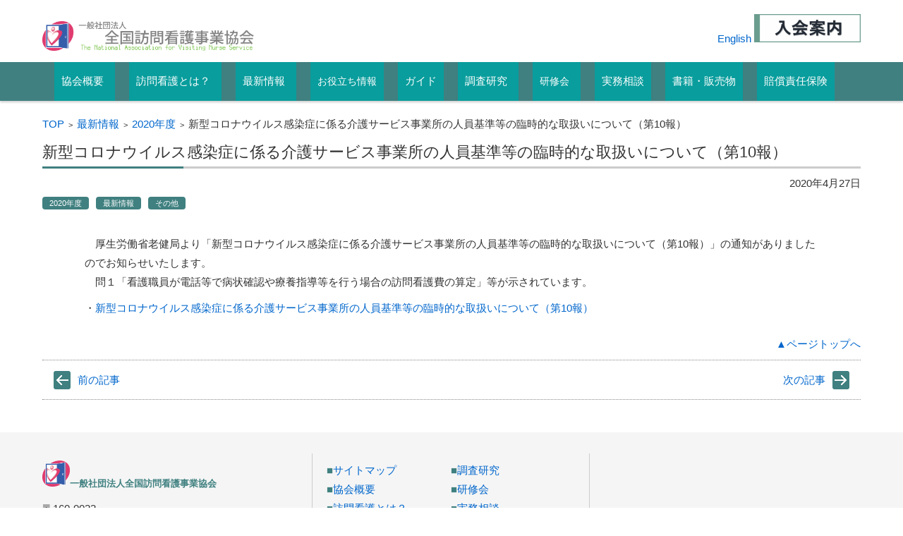

--- FILE ---
content_type: text/html; charset=UTF-8
request_url: https://www.zenhokan.or.jp/new/new1178/
body_size: 10141
content:
<div class="container">


<!DOCTYPE html>
<html lang="ja">
<head>

<meta charset="UTF-8" />
<meta name="viewport" content="width=device-width" />

<link rel="pingback" href="https://www.zenhokan.or.jp/xmlrpc.php" />

<title>新型コロナウイルス感染症に係る介護サービス事業所の人員基準等の臨時的な取扱いについて（第10報） &#8211; 一般社団法人全国訪問看護事業協会</title>
<link rel='dns-prefetch' href='//s.w.org' />
<link rel="alternate" type="application/rss+xml" title="一般社団法人全国訪問看護事業協会 &raquo; フィード" href="https://www.zenhokan.or.jp/feed/" />
<link rel="alternate" type="application/rss+xml" title="一般社団法人全国訪問看護事業協会 &raquo; コメントフィード" href="https://www.zenhokan.or.jp/comments/feed/" />
		<script type="text/javascript">
			window._wpemojiSettings = {"baseUrl":"https:\/\/s.w.org\/images\/core\/emoji\/2.3\/72x72\/","ext":".png","svgUrl":"https:\/\/s.w.org\/images\/core\/emoji\/2.3\/svg\/","svgExt":".svg","source":{"concatemoji":"https:\/\/www.zenhokan.or.jp\/wp-includes\/js\/wp-emoji-release.min.js?ver=4.8.25"}};
			!function(t,a,e){var r,i,n,o=a.createElement("canvas"),l=o.getContext&&o.getContext("2d");function c(t){var e=a.createElement("script");e.src=t,e.defer=e.type="text/javascript",a.getElementsByTagName("head")[0].appendChild(e)}for(n=Array("flag","emoji4"),e.supports={everything:!0,everythingExceptFlag:!0},i=0;i<n.length;i++)e.supports[n[i]]=function(t){var e,a=String.fromCharCode;if(!l||!l.fillText)return!1;switch(l.clearRect(0,0,o.width,o.height),l.textBaseline="top",l.font="600 32px Arial",t){case"flag":return(l.fillText(a(55356,56826,55356,56819),0,0),e=o.toDataURL(),l.clearRect(0,0,o.width,o.height),l.fillText(a(55356,56826,8203,55356,56819),0,0),e===o.toDataURL())?!1:(l.clearRect(0,0,o.width,o.height),l.fillText(a(55356,57332,56128,56423,56128,56418,56128,56421,56128,56430,56128,56423,56128,56447),0,0),e=o.toDataURL(),l.clearRect(0,0,o.width,o.height),l.fillText(a(55356,57332,8203,56128,56423,8203,56128,56418,8203,56128,56421,8203,56128,56430,8203,56128,56423,8203,56128,56447),0,0),e!==o.toDataURL());case"emoji4":return l.fillText(a(55358,56794,8205,9794,65039),0,0),e=o.toDataURL(),l.clearRect(0,0,o.width,o.height),l.fillText(a(55358,56794,8203,9794,65039),0,0),e!==o.toDataURL()}return!1}(n[i]),e.supports.everything=e.supports.everything&&e.supports[n[i]],"flag"!==n[i]&&(e.supports.everythingExceptFlag=e.supports.everythingExceptFlag&&e.supports[n[i]]);e.supports.everythingExceptFlag=e.supports.everythingExceptFlag&&!e.supports.flag,e.DOMReady=!1,e.readyCallback=function(){e.DOMReady=!0},e.supports.everything||(r=function(){e.readyCallback()},a.addEventListener?(a.addEventListener("DOMContentLoaded",r,!1),t.addEventListener("load",r,!1)):(t.attachEvent("onload",r),a.attachEvent("onreadystatechange",function(){"complete"===a.readyState&&e.readyCallback()})),(r=e.source||{}).concatemoji?c(r.concatemoji):r.wpemoji&&r.twemoji&&(c(r.twemoji),c(r.wpemoji)))}(window,document,window._wpemojiSettings);
		</script>
		<style type="text/css">
img.wp-smiley,
img.emoji {
	display: inline !important;
	border: none !important;
	box-shadow: none !important;
	height: 1em !important;
	width: 1em !important;
	margin: 0 .07em !important;
	vertical-align: -0.1em !important;
	background: none !important;
	padding: 0 !important;
}
</style>
<link rel='stylesheet' id='wpdm-font-awesome-css'  href='https://www.zenhokan.or.jp/wp-content/plugins/download-manager/assets/fontawesome/css/all.css?ver=4.8.25' type='text/css' media='all' />
<link rel='stylesheet' id='wpdm-front-bootstrap-css'  href='https://www.zenhokan.or.jp/wp-content/plugins/download-manager/assets/bootstrap/css/bootstrap.min.css?ver=4.8.25' type='text/css' media='all' />
<link rel='stylesheet' id='wpdm-front-css'  href='https://www.zenhokan.or.jp/wp-content/plugins/download-manager/assets/css/front.css?ver=4.8.25' type='text/css' media='all' />
<link rel='stylesheet' id='searchandfilter-css'  href='https://www.zenhokan.or.jp/wp-content/plugins/search-filter/style.css?ver=1' type='text/css' media='all' />
<link rel='stylesheet' id='siteorigin-panels-front-css'  href='https://www.zenhokan.or.jp/wp-content/plugins/siteorigin-panels/inc/../css/front-flex.css?ver=2.5.10' type='text/css' media='all' />
<link rel='stylesheet' id='sow-button-base-css'  href='https://www.zenhokan.or.jp/wp-content/plugins/so-widgets-bundle/widgets/button/css/style.css?ver=1.9.7' type='text/css' media='all' />
<link rel='stylesheet' id='sow-button-atom-65dd4d566434-css'  href='https://www.zenhokan.or.jp/wp-content/uploads/siteorigin-widgets/sow-button-atom-65dd4d566434.css?ver=4.8.25' type='text/css' media='all' />
<link rel='stylesheet' id='sow-image-default-eef982a7180b-css'  href='https://www.zenhokan.or.jp/wp-content/uploads/siteorigin-widgets/sow-image-default-eef982a7180b.css?ver=4.8.25' type='text/css' media='all' />
<link rel='stylesheet' id='wpsm_tabs_r-font-awesome-front-css'  href='https://www.zenhokan.or.jp/wp-content/plugins/tabs-responsive/assets/css/font-awesome/css/font-awesome.min.css?ver=4.8.25' type='text/css' media='all' />
<link rel='stylesheet' id='wpsm_tabs_r_bootstrap-front-css'  href='https://www.zenhokan.or.jp/wp-content/plugins/tabs-responsive/assets/css/bootstrap-front.css?ver=4.8.25' type='text/css' media='all' />
<link rel='stylesheet' id='wpsm_tabs_r_animate-css'  href='https://www.zenhokan.or.jp/wp-content/plugins/tabs-responsive/assets/css/animate.css?ver=4.8.25' type='text/css' media='all' />
<link rel='stylesheet' id='megamenu-css'  href='https://www.zenhokan.or.jp/wp-content/uploads/maxmegamenu/style.css?ver=8dce7e' type='text/css' media='all' />
<link rel='stylesheet' id='dashicons-css'  href='https://www.zenhokan.or.jp/wp-includes/css/dashicons.min.css?ver=4.8.25' type='text/css' media='all' />
<link rel='stylesheet' id='fsvbasic-style-css'  href='https://www.zenhokan.or.jp/wp-content/themes/fsv-basic-corporate-green/style.css?ver=4.8.25' type='text/css' media='all' />
<link rel='stylesheet' id='jquery-mmenu-styles-css'  href='https://www.zenhokan.or.jp/wp-content/themes/fsv-basic-corporate-green/css/jquery.mmenu.css?ver=4.8.25' type='text/css' media='all' />
<link rel='stylesheet' id='jquery-bxslider-styles-css'  href='https://www.zenhokan.or.jp/wp-content/themes/fsv-basic-corporate-green/css/jquery.bxslider.css?ver=4.8.25' type='text/css' media='all' />
<link rel='stylesheet' id='fsvbasic-overwrite-css'  href='https://www.zenhokan.or.jp/wp-content/themes/fsv-basic-corporate-green/css/overwrite.css?ver=4.8.25' type='text/css' media='all' />
<!--[if lt IE 10]>
<link rel='stylesheet' id='fsvbasic-ie-css'  href='https://www.zenhokan.or.jp/wp-content/themes/fsv-basic-corporate-green/css/ie.css?ver=20141001' type='text/css' media='all' />
<![endif]-->
		<style type="text/css">
			.scrollup-button { display: none; position: fixed; z-index: 1000; padding: 8px; cursor: pointer; bottom: 20px; right: 20px; background-color: #494949; border-radius: 0; -webkit-animation: display 0.5s; animation: display 0.5s; }
			.scrollup-button .scrollup-svg-icon { display: block; overflow: hidden; fill: #ffffff; }
			.scrollup-button:hover { background-color: #494949; }
			.scrollup-button:hover .scrollup-svg-icon{ fill: #ffffff; }
		</style>
		<script type='text/javascript' src='https://www.zenhokan.or.jp/wp-includes/js/jquery/jquery.js?ver=1.12.4'></script>
<script type='text/javascript' src='https://www.zenhokan.or.jp/wp-includes/js/jquery/jquery-migrate.min.js?ver=1.4.1'></script>
<script type='text/javascript' src='https://www.zenhokan.or.jp/wp-content/plugins/download-manager/assets/bootstrap/js/bootstrap.min.js?ver=4.8.25'></script>
<script type='text/javascript'>
/* <![CDATA[ */
var wpdm_url = {"home":"https:\/\/www.zenhokan.or.jp\/","site":"https:\/\/www.zenhokan.or.jp\/","ajax":"https:\/\/www.zenhokan.or.jp\/wp-admin\/admin-ajax.php"};
var wpdm_asset = {"spinner":"<i class=\"fas fa-sun fa-spin\"><\/i>"};
/* ]]> */
</script>
<script type='text/javascript' src='https://www.zenhokan.or.jp/wp-content/plugins/download-manager/assets/js/front.js?ver=4.8.25'></script>
<script type='text/javascript' src='https://www.zenhokan.or.jp/wp-content/plugins/download-manager/assets/js/chosen.jquery.min.js?ver=4.8.25'></script>
<script type='text/javascript' src='https://www.zenhokan.or.jp/wp-content/themes/fsv-basic-corporate-green/js/jquery.mmenu.min.js?ver=1'></script>
<script type='text/javascript' src='https://www.zenhokan.or.jp/wp-content/themes/fsv-basic-corporate-green/js/jquery.bxslider.min.js?ver=1'></script>
<script type='text/javascript' src='https://www.zenhokan.or.jp/wp-content/themes/fsv-basic-corporate-green/js/responsive.js?ver=1'></script>
<link rel='https://api.w.org/' href='https://www.zenhokan.or.jp/wp-json/' />
<link rel="EditURI" type="application/rsd+xml" title="RSD" href="https://www.zenhokan.or.jp/xmlrpc.php?rsd" />
<link rel="wlwmanifest" type="application/wlwmanifest+xml" href="https://www.zenhokan.or.jp/wp-includes/wlwmanifest.xml" /> 
<link rel='prev' title='介護サービス事業所によるサービス継続について' href='https://www.zenhokan.or.jp/new/new1177/' />
<link rel='next' title='新型コロナウイルス感染症に係る診療報酬上の臨時的な取扱いについて（その14）' href='https://www.zenhokan.or.jp/new/new1179/' />
<link rel="canonical" href="https://www.zenhokan.or.jp/new/new1178/" />
<link rel='shortlink' href='https://www.zenhokan.or.jp/?p=16242' />
<link rel="alternate" type="application/json+oembed" href="https://www.zenhokan.or.jp/wp-json/oembed/1.0/embed?url=https%3A%2F%2Fwww.zenhokan.or.jp%2Fnew%2Fnew1178%2F" />
<link rel="alternate" type="text/xml+oembed" href="https://www.zenhokan.or.jp/wp-json/oembed/1.0/embed?url=https%3A%2F%2Fwww.zenhokan.or.jp%2Fnew%2Fnew1178%2F&#038;format=xml" />

        <script>
            var wpdm_site_url = 'https://www.zenhokan.or.jp/';
            var wpdm_home_url = 'https://www.zenhokan.or.jp/';
            var ajax_url = 'https://www.zenhokan.or.jp/wp-admin/admin-ajax.php';
            var wpdm_ajax_url = 'https://www.zenhokan.or.jp/wp-admin/admin-ajax.php';
            var wpdm_ajax_popup = '0';
        </script>
        <style>
            .wpdm-download-link.btn.btn-primary.{
                border-radius: 4px;
            }
        </style>


        <style type="text/css">.myfixed { margin:0 auto!important; float:none!important; border:0px!important; background:none!important; max-width:100%!important; }#mysticky-nav { width:100%!important;  position: static;top: -100px;}.wrapfixed { position: fixed!important; top:0px!important; left: 0px!important; margin-top:0px!important;  z-index: 1000; -webkit-transition: 0.3s; -moz-transition: 0.3s; -o-transition: 0.3s; transition: 0.3s; -ms-filter:"progid:DXImageTransform.Microsoft.Alpha(Opacity=90)"; filter: alpha(opacity=90); opacity:.90; background-color: #408080!important;}@media (max-width: 400px) {.wrapfixed {position: static!important;} }</style>				<style type="text/css" media="all"
				       id="siteorigin-panels-layouts-head">/* Layout 16242 */ #pgc-16242-0-0 { width:5.0142%;width:calc(5.0142% - ( 0.94985815350284 * 30px ) ) } #pgc-16242-0-1 { width:89.9607%;width:calc(89.9607% - ( 0.10039349049213 * 30px ) ) } #pgc-16242-0-2 { width:5.0252%;width:calc(5.0252% - ( 0.94974835600503 * 30px ) ) } #pg-16242-0 , #pl-16242 .so-panel { margin-bottom:30px } #pl-16242 .so-panel:last-child { margin-bottom:0px } #pg-16242-0.panel-no-style, #pg-16242-0.panel-has-style > .panel-row-style { -webkit-align-items:flex-start;align-items:flex-start } #pgc-16242-0-1 , #pgc-16242-0-2 { align-self:auto } @media (max-width:786px){ #pg-16242-0.panel-no-style, #pg-16242-0.panel-has-style > .panel-row-style { -webkit-flex-direction:column;-ms-flex-direction:column;flex-direction:column } #pg-16242-0 .panel-grid-cell { margin-right:0 } #pg-16242-0 .panel-grid-cell { width:100% } #pgc-16242-0-0 , #pgc-16242-0-1 { margin-bottom:30px } #pl-16242 .panel-grid-cell { padding:0 } #pl-16242 .panel-grid .panel-grid-cell-empty { display:none } #pl-16242 .panel-grid .panel-grid-cell-mobile-last { margin-bottom:0px }  } </style><link rel="icon" href="https://www.zenhokan.or.jp/wp-content/uploads/cropped-zenhokan_logo-32x32.png" sizes="32x32" />
<link rel="icon" href="https://www.zenhokan.or.jp/wp-content/uploads/cropped-zenhokan_logo-192x192.png" sizes="192x192" />
<link rel="apple-touch-icon-precomposed" href="https://www.zenhokan.or.jp/wp-content/uploads/cropped-zenhokan_logo-180x180.png" />
<meta name="msapplication-TileImage" content="https://www.zenhokan.or.jp/wp-content/uploads/cropped-zenhokan_logo-270x270.png" />
		<style type="text/css" id="wp-custom-css">
			/*
ここに独自の CSS を追加することができます。

詳しくは上のヘルプアイコンをクリックしてください。
*/

/*アンカークリック時の移動をなめらかに*/
html { scroll-behavior: smooth;}

/*特定行為PR_プログレスバーにオンマウス時カラーを変更*/
.tokutei-flow_01:hover {
opacity: 0.3;
}

.tokutei-flow_02:hover {
opacity: 0.3;
}

.tokutei-flow_03:hover {
opacity: 0.3;
}

.tokutei-flow_04:hover {
opacity: 0.3;
}

		</style>
	<meta name="generator" content="WordPress Download Manager WPDM_Version" />
<style type="text/css">/** Mega Menu CSS Disabled **/</style>
            <style>
                                @import url('https://fonts.googleapis.com/css?family=Rubik:400,500');
                


                .w3eden .fetfont,
                .w3eden .btn,
                .w3eden .btn.wpdm-front h3.title,
                .w3eden .wpdm-social-lock-box .IN-widget a span:last-child,
                .w3eden #xfilelist .panel-heading,
                .w3eden .wpdm-frontend-tabs a,
                .w3eden .alert:before,
                .w3eden .panel .panel-heading,
                .w3eden .discount-msg,
                .w3eden .panel.dashboard-panel h3,
                .w3eden #wpdm-dashboard-sidebar .list-group-item,
                .w3eden #package-description .wp-switch-editor,
                .w3eden .w3eden.author-dashbboard .nav.nav-tabs li a,
                .w3eden .wpdm_cart thead th,
                .w3eden #csp .list-group-item,
                .w3eden .modal-title {
                    font-family: Rubik, -apple-system, BlinkMacSystemFont, "Segoe UI", Roboto, Helvetica, Arial, sans-serif, "Apple Color Emoji", "Segoe UI Emoji", "Segoe UI Symbol";
                    text-transform: uppercase;
                    font-weight: 500;
                }
                .w3eden #csp .list-group-item{
                    text-transform: unset;
                }
            </style>
                    <style>

            :root{
                --color-primary: #408080;
                --color-primary-rgb: 64, 128, 128;
                --color-primary-hover: #77baba;
                --color-primary-active: #4a8eff;
                --color-secondary: #6c757d;
                --color-secondary-rgb: 108, 117, 125;
                --color-secondary-hover: #6c757d;
                --color-secondary-active: #6c757d;
                --color-success: #18ce0f;
                --color-success-rgb: 24, 206, 15;
                --color-success-hover: #18ce0f;
                --color-success-active: #18ce0f;
                --color-info: #2CA8FF;
                --color-info-rgb: 44, 168, 255;
                --color-info-hover: #2CA8FF;
                --color-info-active: #2CA8FF;
                --color-warning: #FFB236;
                --color-warning-rgb: 255, 178, 54;
                --color-warning-hover: #FFB236;
                --color-warning-active: #FFB236;
                --color-danger: #ff5062;
                --color-danger-rgb: 255, 80, 98;
                --color-danger-hover: #ff5062;
                --color-danger-active: #ff5062;
                --color-green: #30b570;
                --color-blue: #0073ff;
                --color-purple: #8557D3;
                --color-red: #ff5062;
                --color-muted: rgba(69, 89, 122, 0.6);
                --wpdm-font: Rubik, -apple-system, BlinkMacSystemFont, "Segoe UI", Roboto, Helvetica, Arial, sans-serif, "Apple Color Emoji", "Segoe UI Emoji", "Segoe UI Symbol";
            }
            .wpdm-download-link.btn.btn-primary{
                border-radius: 4px;
            }


        </style>
        
<!-- Global site tag (gtag.js) - Google Analytics -->
<script async src="https://www.googletagmanager.com/gtag/js?id=UA-116601150-1"></script>
<script>
  window.dataLayer = window.dataLayer || [];
  function gtag(){dataLayer.push(arguments);}
  gtag('js', new Date());

  gtag('config', 'UA-116601150-1');
</script>

</head>

<body class="post-template-default single single-post postid-16242 single-format-standard siteorigin-panels siteorigin-panels-before-js mega-menu-primary full-width custom-background-white">

<div id="page">

	<div id="masthead" class="site-header-area" role="banner">

		<div class="component-inner">

			<div id="header-menu-button" class="mmenu-load-button">

				<a href="#site-navigation"><img src="https://www.zenhokan.or.jp/wp-content/themes/fsv-basic-corporate-green/images/icon_nav.png" width="32" height="28" alt="Navigation Menu"></a>

			</div>
			
			<div id="header-title-area" class="header-title-area">

			
				<h1 class="site-title-img"><a href="https://www.zenhokan.or.jp/" title="一般社団法人全国訪問看護事業協会" rel="home"><img src="https://www.zenhokan.or.jp/wp-content/uploads/zenhokan_logotext.png" alt="一般社団法人全国訪問看護事業協会" /></a></h1>

				
				<h2 class="site-description"></h2>

			</div><!-- #header-title-area -->

			<div id="header-widget-area">

				<p class="hw_link2">
					<a href="https://www.zenhokan.or.jp/visiting-nurse-service/">English</a>

					<a href="https://www.zenhokan.or.jp/business_society/admission/">
					<img src="https://www.zenhokan.or.jp/wp-content/uploads/button_admission.png"></a>
				</p>	

			</div><!-- #header-widget-area -->

		</div><!-- .component-inner -->

	</div><!-- #masthead -->

	<div id="header-nav-area" class="navigation-area">

		<div class="component-inner">

			<a class="assistive-text" href="#content" title="コンテンツに移動">コンテンツに移動</a>

			<nav id="site-navigation" class="main-navigation" role="navigation">

				<div id="mega-menu-wrap-primary" class="mega-menu-wrap"><div class="mega-menu-toggle" tabindex="0"><div class='mega-toggle-block mega-menu-toggle-block mega-toggle-block-left mega-toggle-block-1' id='mega-toggle-block-1'></div></div><ul id="mega-menu-primary" class="mega-menu mega-menu-horizontal mega-no-js" data-event="hover_intent" data-effect="slide" data-effect-speed="200" data-second-click="go" data-document-click="collapse" data-vertical-behaviour="accordion" data-breakpoint="785" data-unbind="true"><li class='mega-menu-item mega-menu-item-type-post_type mega-menu-item-object-page mega-menu-item-has-children mega-align-bottom-left mega-menu-flyout mega-icon-top mega-menu-item-1274' id='mega-menu-item-1274'><a class="mega-menu-link" href="https://www.zenhokan.or.jp/business_society/" aria-haspopup="true" tabindex="0"><span class='mega-title-below'>協会概要</span></a>
<ul class="mega-sub-menu">
<li class='mega-menu-item mega-menu-item-type-post_type mega-menu-item-object-page mega-menu-item-1275' id='mega-menu-item-1275'><a class="mega-menu-link" href="https://www.zenhokan.or.jp/business_society/establishment/">設立趣意書</a></li><li class='mega-menu-item mega-menu-item-type-post_type mega-menu-item-object-page mega-menu-item-1276' id='mega-menu-item-1276'><a class="mega-menu-link" href="https://www.zenhokan.or.jp/business_society/certificate/">定款</a></li><li class='mega-menu-item mega-menu-item-type-post_type mega-menu-item-object-page mega-menu-item-16957' id='mega-menu-item-16957'><a class="mega-menu-link" href="https://www.zenhokan.or.jp/business_society/privacy/">個人情報保護</a></li><li class='mega-menu-item mega-menu-item-type-post_type mega-menu-item-object-page mega-menu-item-1277' id='mega-menu-item-1277'><a class="mega-menu-link" href="https://www.zenhokan.or.jp/business_society/director_list/">役員名簿</a></li><li class='mega-menu-item mega-menu-item-type-post_type mega-menu-item-object-page mega-menu-item-1278' id='mega-menu-item-1278'><a class="mega-menu-link" href="https://www.zenhokan.or.jp/business_society/business_report/">事業報告書</a></li><li class='mega-menu-item mega-menu-item-type-post_type mega-menu-item-object-page mega-menu-item-1279' id='mega-menu-item-1279'><a class="mega-menu-link" href="https://www.zenhokan.or.jp/business_society/balance_sheet/">決算報告書</a></li><li class='mega-menu-item mega-menu-item-type-post_type mega-menu-item-object-page mega-menu-item-1280' id='mega-menu-item-1280'><a class="mega-menu-link" href="https://www.zenhokan.or.jp/business_society/business_scheme/">事業計画書</a></li><li class='mega-menu-item mega-menu-item-type-post_type mega-menu-item-object-page mega-menu-item-1281' id='mega-menu-item-1281'><a class="mega-menu-link" href="https://www.zenhokan.or.jp/business_society/budget/">収支予算書</a></li><li class='mega-menu-item mega-menu-item-type-post_type mega-menu-item-object-page mega-menu-item-1282' id='mega-menu-item-1282'><a class="mega-menu-link" href="https://www.zenhokan.or.jp/business_society/access/">アクセス</a></li><li class='mega-menu-item mega-menu-item-type-custom mega-menu-item-object-custom mega-menu-item-5000' id='mega-menu-item-5000'><a class="mega-menu-link" href="https://www.zenhokan.or.jp/business_society/member_list/index.html">正会員リスト（訪問看護ステーション）</a></li><li class='mega-menu-item mega-menu-item-type-post_type mega-menu-item-object-page mega-menu-item-20089' id='mega-menu-item-20089'><a class="mega-menu-link" href="https://www.zenhokan.or.jp/business_society/member_list_dantai/">賛助会員（団体）リスト</a></li><li class='mega-menu-item mega-menu-item-type-post_type mega-menu-item-object-page mega-menu-item-54689' id='mega-menu-item-54689'><a class="mega-menu-link" href="https://www.zenhokan.or.jp/business_society/tokushoho/">特定商取引法に基づく表記</a></li><li class='mega-menu-item mega-menu-item-type-post_type mega-menu-item-object-page mega-menu-item-1283' id='mega-menu-item-1283'><a class="mega-menu-link" href="https://www.zenhokan.or.jp/business_society/admission/">入会案内</a></li><li class='mega-menu-item mega-menu-item-type-post_type mega-menu-item-object-page mega-menu-item-14175' id='mega-menu-item-14175'><a class="mega-menu-link" href="https://www.zenhokan.or.jp/visiting-nurse-service/">English</a></li></ul>
</li><li class='mega-menu-item mega-menu-item-type-post_type mega-menu-item-object-page mega-menu-item-has-children mega-align-bottom-left mega-menu-flyout mega-icon-top mega-menu-item-1804' id='mega-menu-item-1804'><a class="mega-menu-link" href="https://www.zenhokan.or.jp/nursing_1/" aria-haspopup="true" tabindex="0"><span class='mega-title-below'>訪問看護とは？</span></a>
<ul class="mega-sub-menu">
<li class='mega-menu-item mega-menu-item-type-post_type mega-menu-item-object-page mega-menu-item-1782' id='mega-menu-item-1782'><a class="mega-menu-link" href="https://www.zenhokan.or.jp/nursing_1/">訪問看護を利用する方</a></li><li class='mega-menu-item mega-menu-item-type-post_type mega-menu-item-object-page mega-menu-item-1781' id='mega-menu-item-1781'><a class="mega-menu-link" href="https://www.zenhokan.or.jp/nursing_2/">訪問看護で働きたい方</a></li><li class='mega-menu-item mega-menu-item-type-post_type mega-menu-item-object-page mega-menu-item-1780' id='mega-menu-item-1780'><a class="mega-menu-link" href="https://www.zenhokan.or.jp/nursing_3/">訪問看護ステーションを開設したい方</a></li></ul>
</li><li class='mega-menu-item mega-menu-item-type-post_type mega-menu-item-object-page mega-menu-item-has-children mega-align-bottom-left mega-menu-flyout mega-icon-top mega-menu-item-626' id='mega-menu-item-626'><a class="mega-menu-link" href="https://www.zenhokan.or.jp/new/" aria-haspopup="true" tabindex="0"><span class='mega-title-below'>最新情報</span></a>
<ul class="mega-sub-menu">
<li class='mega-menu-item mega-menu-item-type-post_type mega-menu-item-object-page mega-menu-item-1773' id='mega-menu-item-1773'><a class="mega-menu-link" href="https://www.zenhokan.or.jp/new/">訪問看護情報</a></li><li class='mega-menu-item mega-menu-item-type-post_type mega-menu-item-object-page mega-menu-item-1770' id='mega-menu-item-1770'><a class="mega-menu-link" href="https://www.zenhokan.or.jp/new/topic/">トピック別情報</a></li></ul>
</li><li class='mega-menu-item mega-menu-item-type-post_type mega-menu-item-object-page mega-align-bottom-left mega-menu-flyout mega-menu-item-23504' id='mega-menu-item-23504'><a class="mega-menu-link" href="https://www.zenhokan.or.jp/useful/" tabindex="0">お役立ち情報</a></li><li class='mega-menu-item mega-menu-item-type-post_type mega-menu-item-object-page mega-align-bottom-left mega-menu-flyout mega-icon-top mega-menu-item-629' id='mega-menu-item-629'><a class="mega-menu-link" href="https://www.zenhokan.or.jp/guideline/" tabindex="0"><span class='mega-title-below'>ガイド</span></a></li><li class='mega-menu-item mega-menu-item-type-post_type mega-menu-item-object-page mega-menu-item-has-children mega-align-bottom-left mega-menu-flyout mega-icon-top mega-menu-item-631' id='mega-menu-item-631'><a class="mega-menu-link" href="https://www.zenhokan.or.jp/surveillance/" aria-haspopup="true" tabindex="0"><span class='mega-title-below'>調査研究</span></a>
<ul class="mega-sub-menu">
<li class='mega-menu-item mega-menu-item-type-post_type mega-menu-item-object-page mega-menu-item-12970' id='mega-menu-item-12970'><a class="mega-menu-link" href="https://www.zenhokan.or.jp/surveillance/">年度別調査研究一覧</a></li><li class='mega-menu-item mega-menu-item-type-post_type mega-menu-item-object-page mega-menu-item-18585' id='mega-menu-item-18585'><a class="mega-menu-link" href="https://www.zenhokan.or.jp/research/">研究助成（一般）</a></li></ul>
</li><li class='mega-menu-item mega-menu-item-type-custom mega-menu-item-object-custom mega-menu-item-has-children mega-align-bottom-left mega-menu-flyout mega-menu-item-10851' id='mega-menu-item-10851'><a class="mega-menu-link" href="https://www.zenhokan.or.jp/mailform-training" aria-haspopup="true" tabindex="0">研修会</a>
<ul class="mega-sub-menu">
<li class='mega-menu-item mega-menu-item-type-custom mega-menu-item-object-custom mega-menu-item-16774' id='mega-menu-item-16774'><a class="mega-menu-link" href="https://www.zenhokan.or.jp/mailform-training">研修会一覧</a></li><li class='mega-menu-item mega-menu-item-type-post_type mega-menu-item-object-page mega-menu-item-49103' id='mega-menu-item-49103'><a class="mega-menu-link" href="https://www.zenhokan.or.jp/kanri-portal/">訪問看護管理者研修ポータルサイト</a></li><li class='mega-menu-item mega-menu-item-type-post_type mega-menu-item-object-page mega-menu-item-23532' id='mega-menu-item-23532'><a class="mega-menu-link" href="https://www.zenhokan.or.jp/surveillance/jinzaijigyo/">訪問看護講師人材養成研修会</a></li></ul>
</li><li class='mega-menu-item mega-menu-item-type-post_type mega-menu-item-object-page mega-align-bottom-left mega-menu-flyout mega-icon-top mega-menu-item-1262' id='mega-menu-item-1262'><a class="mega-menu-link" href="https://www.zenhokan.or.jp/telephone/" tabindex="0"><span class='mega-title-below'>実務相談</span></a></li><li class='mega-menu-item mega-menu-item-type-post_type mega-menu-item-object-page mega-align-bottom-left mega-menu-flyout mega-icon-top mega-menu-item-632' id='mega-menu-item-632'><a class="mega-menu-link" href="https://www.zenhokan.or.jp/sales/" tabindex="0"><span class='mega-title-below'>書籍・販売物</span></a></li><li class='mega-menu-item mega-menu-item-type-post_type mega-menu-item-object-page mega-align-bottom-left mega-menu-flyout mega-icon-top mega-menu-item-633' id='mega-menu-item-633'><a class="mega-menu-link" href="https://www.zenhokan.or.jp/insurance/" tabindex="0"><span class='mega-title-below'>賠償責任保険</span></a></li></ul></div>
			</nav><!-- #site-navigation -->

		</div><!-- .component-inner -->

	</div><!-- #header-nav-area -->

	　

	<div id="main" class="main-content-area">

		<div class="component-inner">

			<div id="wrapbox" class="main-content-wrap">

				<div id="primary" class="main-content-site" role="main">

					
<div id="breadcrumb" class="main-breadcrumb">

	<a href="https://www.zenhokan.or.jp/" title="一般社団法人全国訪問看護事業協会" rel="home">TOP</a>

	&nbsp;&gt;&nbsp;&nbsp;<a href="https://www.zenhokan.or.jp/category/new/">最新情報</a>

			
		&nbsp;&gt;&nbsp;&nbsp;<a href="https://www.zenhokan.or.jp/category/new/2020%e5%b9%b4%e5%ba%a6/">2020年度</a>

		&nbsp;&gt;&nbsp;&nbsp;<span class="currentpage">新型コロナウイルス感染症に係る介護サービス事業所の人員基準等の臨時的な取扱いについて（第10報）</span>

	
</div><!-- #breadcrumb -->


					
					<article id="post-16242" class="individual-post post-16242 post type-post status-publish format-standard hentry category-55 category-new category-others">

						<header class="main-content-header">

							<h2 class="main-content-title">新型コロナウイルス感染症に係る介護サービス事業所の人員基準等の臨時的な取扱いについて（第10報）</h2>

							<div class="entry-meta">

								<p class="meta-postdate"><a href="https://www.zenhokan.or.jp/new/new1178/" title="9:18 AM" rel="bookmark"><time class="entry-date" datetime="2020-04-27T09:18:49+00:00">2020年4月27日</time></a></p><ul class="post-categories">
	<li><a href="https://www.zenhokan.or.jp/category/new/2020%e5%b9%b4%e5%ba%a6/" rel="category tag">2020年度</a></li>
	<li><a href="https://www.zenhokan.or.jp/category/new/" rel="category tag">最新情報</a></li>
	<li><a href="https://www.zenhokan.or.jp/category/new/others/" rel="category tag">その他</a></li></ul><span class="by-author"> by <span class="author vcard"><a class="url fn n" href="https://www.zenhokan.or.jp/author/zenhokan_kanri/" title="zenhokan_kanri のすべての投稿を表示" rel="author">zenhokan_kanri</a></span>.</span><div class="clear"></div>
								
							</div><!-- .entry-meta -->

						</header><!-- .main-content-header -->

						<div class="entry-content">

							
							<div id="pl-16242"  class="panel-layout" ><div id="pg-16242-0"  class="panel-grid panel-no-style" ><div id="pgc-16242-0-0"  class="panel-grid-cell panel-grid-cell-empty" ></div><div id="pgc-16242-0-1"  class="panel-grid-cell panel-grid-cell-mobile-last" ><div id="panel-16242-0-1-0" class="so-panel widget widget_sow-editor panel-first-child panel-last-child" data-index="0" ><div class="so-widget-sow-editor so-widget-sow-editor-base">
<div class="siteorigin-widget-tinymce textwidget">
	<p>　厚生労働省老健局より「新型コロナウイルス感染症に係る介護サービス事業所の人員基準等の臨時的な取扱いについて（第10報）」の通知がありましたのでお知らせいたします。<br />
　問１「看護職員が電話等で病状確認や療養指導等を行う場合の訪問看護費の算定」等が示されています。</p>
<p>・<a href="https://www.zenhokan.or.jp/wp-content/uploads/tuuti733.pdf" target="_blank" rel="noopener">新型コロナウイルス感染症に係る介護サービス事業所の人員基準等の臨時的な取扱いについて（第10報）</a></p>
</div>
</div></div></div><div id="pgc-16242-0-2"  class="panel-grid-cell panel-grid-cell-empty" ></div></div></div>
							
						</div><!-- .entry-content -->

<div class="topback" align="right"><p align="right"><a href="#top">▲ページトップへ</a></p></div>
<br />

						<div class="clear"></div>

						<nav class="nav-single">

							<div class="nav-previous">

							
								<a href="https://www.zenhokan.or.jp/new/new1177/" rel="prev">前の記事</a>
							
							</div>

							<div class="nav-next">

							
								<a href="https://www.zenhokan.or.jp/new/new1179/" rel="next">次の記事</a>
							
							</div>

						</nav><!-- .nav-single -->

					</article><!-- #post -->

					
					
				
				</div><!-- #primary -->

				
			</div>

			
		</div>

	</div><!-- #main -->


	<div id="sub" class="footer-widget-area" role="complementary">

		<div class="component-inner">

			<div id="footer-widget-area-1" class="widget-area">

				
				<aside id="siteorigin-panels-builder-2" class="widget widget_siteorigin-panels-builder"><div id="pl-w5f6aeee232aea"  class="panel-layout" ><div id="pg-w5f6aeee232aea-0"  class="panel-grid panel-no-style" ><div id="pgc-w5f6aeee232aea-0-0"  class="panel-grid-cell" ><div id="panel-w5f6aeee232aea-0-0-0" class="so-panel widget widget_sow-editor panel-first-child panel-last-child" data-index="0" ><div class="so-widget-sow-editor so-widget-sow-editor-base">
<div class="siteorigin-widget-tinymce textwidget">
	<p><span style="font-size: 10pt; color: #408080;"><strong><img src="https://www.zenhokan.or.jp/wp-content/uploads/zenhokan_logo.png" alt="" width="39" height="37" />一般社団法人全国訪問看護事業協会</strong></span></p>
</div>
</div></div></div></div><div id="pg-w5f6aeee232aea-1"  class="panel-grid panel-no-style" ><div id="pgc-w5f6aeee232aea-1-0"  class="panel-grid-cell" ><div id="panel-w5f6aeee232aea-1-0-0" class="so-panel widget widget_sow-editor panel-first-child panel-last-child" data-index="1" ><div class="so-widget-sow-editor so-widget-sow-editor-base">
<div class="siteorigin-widget-tinymce textwidget">
	<p style="text-align: left;">〒160-0022<br />
 東京都新宿区新宿1-3-12　壱丁目参番館401<br />
 TEL：03-3351-5898　FAX：03-3351-5938</p>
<p><a href="https://www.zenhokan.or.jp/business_society/access/">アクセス</a> 　　　　<a href="https://www.zenhokan.or.jp/mailform/support/contact.html">お問い合わせはこちらから</a></p>
<p> </p>
</div>
</div></div></div></div></div></aside>
				
			</div><!-- #footer-widget-area-1 -->

			<div id="footer-widget-area-2" class="widget-area">

				
				<aside id="siteorigin-panels-builder-3" class="widget widget_siteorigin-panels-builder"><div id="pl-w63fe9e86c79a1"  class="panel-layout" ><div id="pg-w63fe9e86c79a1-0"  class="panel-grid panel-no-style" ><div id="pgc-w63fe9e86c79a1-0-0"  class="panel-grid-cell" ><div id="panel-w63fe9e86c79a1-0-0-0" class="so-panel widget widget_sow-editor panel-first-child panel-last-child" data-index="0" ><div class="so-widget-sow-editor so-widget-sow-editor-base">
<div class="siteorigin-widget-tinymce textwidget">
	<p><span style="color: #408080;">■</span><a href="https://www.zenhokan.or.jp/site-map/">サイトマップ</a><br />
 <span style="color: #408080;">■</span><a href="https://www.zenhokan.or.jp/business_society/">協会概要</a><br />
 <span style="color: #408080;">■</span><a href="https://www.zenhokan.or.jp/nursing_1/">訪問看護とは？</a><br />
 <span style="color: #408080;">■</span><a href="https://www.zenhokan.or.jp/new/">最新情報</a><br />
 <span style="color: #408080;">■</span><a href="https://www.zenhokan.or.jp/guideline/">ガイドライン、例示等</a></p>
</div>
</div></div></div><div id="pgc-w63fe9e86c79a1-0-1"  class="panel-grid-cell" ><div id="panel-w63fe9e86c79a1-0-1-0" class="so-panel widget widget_sow-editor panel-first-child panel-last-child" data-index="1" ><div class="so-widget-sow-editor so-widget-sow-editor-base">
<div class="siteorigin-widget-tinymce textwidget">
	<p><span style="color: #408080;">■<a href="https://www.zenhokan.or.jp/surveillance/">調査研究</a><br />
 <span style="color: #408080;">■</span><a href="https://www.zenhokan.or.jp/mailform-training2023/">研修会</a><br />
 <span style="color: #408080;">■</span><a href="https://www.zenhokan.or.jp/telephone/">実務相談</a><br />
 <span style="color: #408080;">■</span><a href="https://www.zenhokan.or.jp/sales/">書籍・販売物</a><br />
 <span style="color: #408080;">■</span><a href="https://www.zenhokan.or.jp/insurance/">賠償責任保険のご案内</a></span></p>
</div>
</div></div></div></div></div></aside>
				
			</div><!-- #footer-widget-area-2 -->

			<div id="footer-widget-area-3" class="widget-area">

				
				<aside id="sow-editor-11" class="widget widget_sow-editor"><div class="so-widget-sow-editor so-widget-sow-editor-base">
<div class="siteorigin-widget-tinymce textwidget">
	</div>
</div></aside>
				
			</div><!-- #footer-widget-area-3 -->

		</div><!-- .component-inner -->

		<div class="clear"></div>

	</div><!-- #secondary -->


	<div id="main-footer" class="footer-copy-area" role="contentinfo">

		<div class="component-inner">

			<p class="footer-copy">Copyright© 2018 The National Association for Visiting Nurse Service. All right reserved.</p>

		</div><!-- .component-inner -->

	</div><!-- #colophon -->

</div><!-- #page -->

<span
			id="scrollup-master"
			class="scrollup-button"
			title="Scroll Back to Top"
			data-distance="300"
			data-color="#ffffff"
			data-hover-color="#ffffff"
			data-bg-color="#494949"
			data-bg-hover-color="#494949"
		>
							<svg xmlns="http://www.w3.org/2000/svg" class="scrollup-svg-icon" width="32" height="32" viewBox="0 0 24 24"><path d="M12 2q0.4 0 0.7 0.3l7 7q0.3 0.3 0.3 0.7 0 0.4-0.3 0.7t-0.7 0.3q-0.4 0-0.7-0.3l-5.3-5.3v15.6q0 0.4-0.3 0.7t-0.7 0.3-0.7-0.3-0.3-0.7v-15.6l-5.3 5.3q-0.3 0.3-0.7 0.3-0.4 0-0.7-0.3t-0.3-0.7q0-0.4 0.3-0.7l7-7q0.3-0.3 0.7-0.3z"/></svg>
					</span>				<style type="text/css" media="all"
				       id="siteorigin-panels-layouts-footer">/* Layout w5f6aeee232aea */ #pgc-w5f6aeee232aea-0-0 { width:100%;width:calc(100% - ( 0 * 15px ) ) } #pg-w5f6aeee232aea-0 , #pg-w5f6aeee232aea-1 , #pl-w5f6aeee232aea .so-panel:last-child { margin-bottom:0px } #pgc-w5f6aeee232aea-1-0 { width:100%;width:calc(100% - ( 0 * 30px ) ) } #pl-w5f6aeee232aea .so-panel { margin-bottom:30px } #pg-w5f6aeee232aea-0.panel-no-style, #pg-w5f6aeee232aea-0.panel-has-style > .panel-row-style , #pg-w5f6aeee232aea-1.panel-no-style, #pg-w5f6aeee232aea-1.panel-has-style > .panel-row-style { -webkit-align-items:flex-start;align-items:flex-start } #pgc-w5f6aeee232aea-0-0 { align-self:auto } @media (max-width:786px){ #pg-w5f6aeee232aea-0.panel-no-style, #pg-w5f6aeee232aea-0.panel-has-style > .panel-row-style , #pg-w5f6aeee232aea-1.panel-no-style, #pg-w5f6aeee232aea-1.panel-has-style > .panel-row-style { -webkit-flex-direction:column;-ms-flex-direction:column;flex-direction:column } #pg-w5f6aeee232aea-0 .panel-grid-cell , #pg-w5f6aeee232aea-1 .panel-grid-cell { margin-right:0 } #pg-w5f6aeee232aea-0 .panel-grid-cell , #pg-w5f6aeee232aea-1 .panel-grid-cell { width:100% } #pl-w5f6aeee232aea .panel-grid-cell { padding:0 } #pl-w5f6aeee232aea .panel-grid .panel-grid-cell-empty { display:none } #pl-w5f6aeee232aea .panel-grid .panel-grid-cell-mobile-last { margin-bottom:0px }  } /* Layout w63fe9e86c79a1 */ #pgc-w63fe9e86c79a1-0-0 , #pgc-w63fe9e86c79a1-0-1 { width:50%;width:calc(50% - ( 0.5 * 0px ) ) } #pg-w63fe9e86c79a1-0 , #pl-w63fe9e86c79a1 .so-panel:last-child { margin-bottom:0px } #pl-w63fe9e86c79a1 .so-panel { margin-bottom:30px } #pg-w63fe9e86c79a1-0.panel-no-style, #pg-w63fe9e86c79a1-0.panel-has-style > .panel-row-style { -webkit-align-items:flex-start;align-items:flex-start } @media (max-width:786px){ #pg-w63fe9e86c79a1-0.panel-no-style, #pg-w63fe9e86c79a1-0.panel-has-style > .panel-row-style { -webkit-flex-direction:column;-ms-flex-direction:column;flex-direction:column } #pg-w63fe9e86c79a1-0 .panel-grid-cell { margin-right:0 } #pg-w63fe9e86c79a1-0 .panel-grid-cell { width:100% } #pgc-w63fe9e86c79a1-0-0 { margin-bottom:30px } #pl-w63fe9e86c79a1 .panel-grid-cell { padding:0 } #pl-w63fe9e86c79a1 .panel-grid .panel-grid-cell-empty { display:none } #pl-w63fe9e86c79a1 .panel-grid .panel-grid-cell-mobile-last { margin-bottom:0px }  } </style><script type='text/javascript' src='https://www.zenhokan.or.jp/wp-includes/js/jquery/jquery.form.min.js?ver=3.37.0'></script>
<script type='text/javascript'>
/* <![CDATA[ */
var mysticky_name = {"mysticky_string":"#header-nav-area","mysticky_active_on_height_string":"170","mysticky_disable_at_width_string":"400"};
/* ]]> */
</script>
<script type='text/javascript' src='https://www.zenhokan.or.jp/wp-content/plugins/mystickymenu/js/mystickymenu.min.js?ver=1.8.7'></script>
<script type='text/javascript' src='https://www.zenhokan.or.jp/wp-content/plugins/tabs-responsive/assets/js/bootstrap.js?ver=4.8.25'></script>
<script type='text/javascript' src='https://www.zenhokan.or.jp/wp-content/plugins/page-links-to/js/new-tab.min.js?ver=2.9.8'></script>
<script type='text/javascript' src='https://www.zenhokan.or.jp/wp-includes/js/hoverIntent.min.js?ver=1.8.1'></script>
<script type='text/javascript'>
/* <![CDATA[ */
var megamenu = {"timeout":"300","interval":"100"};
/* ]]> */
</script>
<script type='text/javascript' src='https://www.zenhokan.or.jp/wp-content/plugins/megamenu/js/maxmegamenu.js?ver=2.3.7.1'></script>
<script type='text/javascript' src='https://www.zenhokan.or.jp/wp-includes/js/wp-embed.min.js?ver=4.8.25'></script>
		<script type="text/javascript">
			(function(){
			    "use strict";
				var scrollBtn = document.querySelector('#scrollup-master');
				if ( ! scrollBtn) { return; }
				var distance = parseInt(scrollBtn.getAttribute('data-distance'));
				function showOrHideButton() {
				    if ( document.body.scrollTop > distance || document.documentElement.scrollTop > distance ) {
				        scrollBtn.style.display = 'block';
				    } else {
				        scrollBtn.style.display = 'none';
				    }
				}
				function scrollTo(element, to, duration) {
					if (duration <= 0) return;
					var difference = to - element.scrollTop;
					var perTick = difference / duration * 10;

					setTimeout(function() {
						element.scrollTop = element.scrollTop + perTick;
						if (element.scrollTop == to) return;
						scrollTo(element, to, duration - 10);
					}, 10);
				}
				document.addEventListener("DOMContentLoaded", function(event) {
					window.addEventListener("scroll", function() { showOrHideButton(); });
				});
				scrollBtn.addEventListener("click", function(){
					scrollTo( document.body, 0, 300 );
				});
			})();
		</script>
		

<!-- Shortcodes Ultimate custom CSS - begin -->
<style type='text/css'>
/*サムネイル表示調整*/
.su-posts-default-loop .su-post-thumbnail {
float: left;
display: block;
width: 200px;
height: 150px;
margin-right: 1em;
padding-left: 10px;
border: solid 1px #408080;
}
.su-posts-default-loop .su-post-thumbnail img {
max-width: 200px;
max-height: 200px;
padding-left: 10px;
border: solid 1px #408080;
}
.su-posts-default-loop .su-post {
margin-bottom: 1.5em;
line-height: 1.5;
padding-left: 10px;
border: solid 1px #77baba;
}

.su-posts-default-loop .su-post-meta {
margin-top: 10px;
margin-bottom: 0px !important;
}

/*特定行為研修制度PR*/
.su-spoiler-title {
font-size: 15px;
font-weight: normal;
}

/*特定行為研修制度PR*/
.su-spoiler {
margin-bottom: 0px;
}

/*特定行為研修制度PR*/
.su-spoiler-title:hover{
font-weight:bold;
color:#ae9176;
}

/*特定行為研修制度PR*/
.su-spoiler.my_spoiler .su-spoiler-title:hover{
color:#000000 !important;
}

</style>
<!-- Shortcodes Ultimate custom CSS - end -->

<script type="text/javascript">document.body.className = document.body.className.replace("siteorigin-panels-before-js","");</script>
</body>
</html>

</div>
